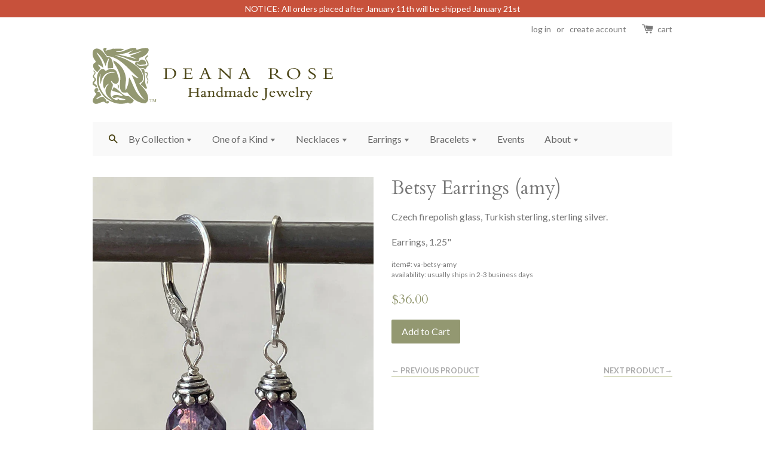

--- FILE ---
content_type: text/html; charset=utf-8
request_url: https://deanarose.com/collections/earrings-glass-vintage/products/va-betsy-amy
body_size: 15641
content:
<!doctype html>
<!--[if lt IE 7]><html class="no-js lt-ie9 lt-ie8 lt-ie7" lang="en"> <![endif]-->
<!--[if IE 7]><html class="no-js lt-ie9 lt-ie8" lang="en"> <![endif]-->
<!--[if IE 8]><html class="no-js lt-ie9" lang="en"> <![endif]-->
<!--[if IE 9 ]><html class="ie9 no-js"> <![endif]-->
<!--[if (gt IE 9)|!(IE)]><!--> <html class="no-js"> <!--<![endif]-->
<head>
  <!-- Global site tag (gtag.js) - Google Analytics -->
<script async src="https://www.googletagmanager.com/gtag/js?id=UA-86168-2"></script>
<script>
  window.dataLayer = window.dataLayer || [];
  function gtag(){dataLayer.push(arguments);}
  gtag('js', new Date());

  gtag('config', 'UA-86168-2');
</script>

  <!-- Basic page needs ================================================== -->
  <meta charset="utf-8">
  <meta http-equiv="X-UA-Compatible" content="IE=edge,chrome=1">

  
  <link rel="shortcut icon" href="//deanarose.com/cdn/shop/t/5/assets/favicon.png?v=74788430024517414581483575134" type="image/png" />
  

  <!-- Title and description ================================================== -->
  <title>
  Betsy Earrings (amy) &ndash; Deana Rose Jewelry, LLC
  </title>

  
  <meta name="description" content="Czech firepolish glass, Turkish sterling, sterling silver. Earrings, 1.25&quot;">
  

  <!-- Social meta ================================================== -->
  

  <meta property="og:type" content="product">
  <meta property="og:title" content="Betsy Earrings (amy)">
  <meta property="og:url" content="https://deanarose.com/products/va-betsy-amy">
  
  <meta property="og:image" content="http://deanarose.com/cdn/shop/files/IMG_7221_grande.jpg?v=1730496661">
  <meta property="og:image:secure_url" content="https://deanarose.com/cdn/shop/files/IMG_7221_grande.jpg?v=1730496661">
  
  <meta property="og:price:amount" content="36.00">
  <meta property="og:price:currency" content="USD">



  <meta property="og:description" content="Czech firepolish glass, Turkish sterling, sterling silver. Earrings, 1.25&quot;">


<meta property="og:site_name" content="Deana Rose Jewelry, LLC">



  <meta name="twitter:card" content="summary">




  <meta name="twitter:title" content="Betsy Earrings (amy)">
  <meta name="twitter:description" content="Czech firepolish glass, Turkish sterling, sterling silver.
Earrings, 1.25&quot;">
  <meta name="twitter:image" content="https://deanarose.com/cdn/shop/files/IMG_7221_large.jpg?v=1730496661">
  <meta name="twitter:image:width" content="480">
  <meta name="twitter:image:height" content="480">



  <!-- Helpers ================================================== -->
  <link rel="canonical" href="https://deanarose.com/products/va-betsy-amy">
  <meta name="viewport" content="width=device-width,initial-scale=1">
  <meta name="theme-color" content="#939871">

  <!-- CSS ================================================== -->
  <link href="//deanarose.com/cdn/shop/t/5/assets/timber.scss.css?v=95178413600705245771697040941" rel="stylesheet" type="text/css" media="all" />
  <link href="//deanarose.com/cdn/shop/t/5/assets/theme.scss.css?v=18358820847950376091697040941" rel="stylesheet" type="text/css" media="all" />

  
  
  
  <link href="//fonts.googleapis.com/css?family=Lato:400,700" rel="stylesheet" type="text/css" media="all" />


  
    
    
    <link href="//fonts.googleapis.com/css?family=Cardo:400" rel="stylesheet" type="text/css" media="all" />
  


  



  <!-- Header hook for plugins ================================================== -->
  <script>window.performance && window.performance.mark && window.performance.mark('shopify.content_for_header.start');</script><meta name="google-site-verification" content="hruMX6akkuOucOjPtTqYm3vkPy-WUb4gDyPgEPsDcDE">
<meta id="shopify-digital-wallet" name="shopify-digital-wallet" content="/13424195/digital_wallets/dialog">
<meta name="shopify-checkout-api-token" content="969c210a921a31917895d07eb213fc71">
<meta id="in-context-paypal-metadata" data-shop-id="13424195" data-venmo-supported="false" data-environment="production" data-locale="en_US" data-paypal-v4="true" data-currency="USD">
<link rel="alternate" type="application/json+oembed" href="https://deanarose.com/products/va-betsy-amy.oembed">
<script async="async" src="/checkouts/internal/preloads.js?locale=en-US"></script>
<link rel="preconnect" href="https://shop.app" crossorigin="anonymous">
<script async="async" src="https://shop.app/checkouts/internal/preloads.js?locale=en-US&shop_id=13424195" crossorigin="anonymous"></script>
<script id="apple-pay-shop-capabilities" type="application/json">{"shopId":13424195,"countryCode":"US","currencyCode":"USD","merchantCapabilities":["supports3DS"],"merchantId":"gid:\/\/shopify\/Shop\/13424195","merchantName":"Deana Rose Jewelry, LLC","requiredBillingContactFields":["postalAddress","email","phone"],"requiredShippingContactFields":["postalAddress","email","phone"],"shippingType":"shipping","supportedNetworks":["visa","masterCard","amex","discover","elo","jcb"],"total":{"type":"pending","label":"Deana Rose Jewelry, LLC","amount":"1.00"},"shopifyPaymentsEnabled":true,"supportsSubscriptions":true}</script>
<script id="shopify-features" type="application/json">{"accessToken":"969c210a921a31917895d07eb213fc71","betas":["rich-media-storefront-analytics"],"domain":"deanarose.com","predictiveSearch":true,"shopId":13424195,"locale":"en"}</script>
<script>var Shopify = Shopify || {};
Shopify.shop = "deana-rose.myshopify.com";
Shopify.locale = "en";
Shopify.currency = {"active":"USD","rate":"1.0"};
Shopify.country = "US";
Shopify.theme = {"name":"Deana Rose (launchpad-star) 2016-12-26","id":164089804,"schema_name":null,"schema_version":null,"theme_store_id":null,"role":"main"};
Shopify.theme.handle = "null";
Shopify.theme.style = {"id":null,"handle":null};
Shopify.cdnHost = "deanarose.com/cdn";
Shopify.routes = Shopify.routes || {};
Shopify.routes.root = "/";</script>
<script type="module">!function(o){(o.Shopify=o.Shopify||{}).modules=!0}(window);</script>
<script>!function(o){function n(){var o=[];function n(){o.push(Array.prototype.slice.apply(arguments))}return n.q=o,n}var t=o.Shopify=o.Shopify||{};t.loadFeatures=n(),t.autoloadFeatures=n()}(window);</script>
<script>
  window.ShopifyPay = window.ShopifyPay || {};
  window.ShopifyPay.apiHost = "shop.app\/pay";
  window.ShopifyPay.redirectState = null;
</script>
<script id="shop-js-analytics" type="application/json">{"pageType":"product"}</script>
<script defer="defer" async type="module" src="//deanarose.com/cdn/shopifycloud/shop-js/modules/v2/client.init-shop-cart-sync_BT-GjEfc.en.esm.js"></script>
<script defer="defer" async type="module" src="//deanarose.com/cdn/shopifycloud/shop-js/modules/v2/chunk.common_D58fp_Oc.esm.js"></script>
<script defer="defer" async type="module" src="//deanarose.com/cdn/shopifycloud/shop-js/modules/v2/chunk.modal_xMitdFEc.esm.js"></script>
<script type="module">
  await import("//deanarose.com/cdn/shopifycloud/shop-js/modules/v2/client.init-shop-cart-sync_BT-GjEfc.en.esm.js");
await import("//deanarose.com/cdn/shopifycloud/shop-js/modules/v2/chunk.common_D58fp_Oc.esm.js");
await import("//deanarose.com/cdn/shopifycloud/shop-js/modules/v2/chunk.modal_xMitdFEc.esm.js");

  window.Shopify.SignInWithShop?.initShopCartSync?.({"fedCMEnabled":true,"windoidEnabled":true});

</script>
<script>
  window.Shopify = window.Shopify || {};
  if (!window.Shopify.featureAssets) window.Shopify.featureAssets = {};
  window.Shopify.featureAssets['shop-js'] = {"shop-cart-sync":["modules/v2/client.shop-cart-sync_DZOKe7Ll.en.esm.js","modules/v2/chunk.common_D58fp_Oc.esm.js","modules/v2/chunk.modal_xMitdFEc.esm.js"],"init-fed-cm":["modules/v2/client.init-fed-cm_B6oLuCjv.en.esm.js","modules/v2/chunk.common_D58fp_Oc.esm.js","modules/v2/chunk.modal_xMitdFEc.esm.js"],"shop-cash-offers":["modules/v2/client.shop-cash-offers_D2sdYoxE.en.esm.js","modules/v2/chunk.common_D58fp_Oc.esm.js","modules/v2/chunk.modal_xMitdFEc.esm.js"],"shop-login-button":["modules/v2/client.shop-login-button_QeVjl5Y3.en.esm.js","modules/v2/chunk.common_D58fp_Oc.esm.js","modules/v2/chunk.modal_xMitdFEc.esm.js"],"pay-button":["modules/v2/client.pay-button_DXTOsIq6.en.esm.js","modules/v2/chunk.common_D58fp_Oc.esm.js","modules/v2/chunk.modal_xMitdFEc.esm.js"],"shop-button":["modules/v2/client.shop-button_DQZHx9pm.en.esm.js","modules/v2/chunk.common_D58fp_Oc.esm.js","modules/v2/chunk.modal_xMitdFEc.esm.js"],"avatar":["modules/v2/client.avatar_BTnouDA3.en.esm.js"],"init-windoid":["modules/v2/client.init-windoid_CR1B-cfM.en.esm.js","modules/v2/chunk.common_D58fp_Oc.esm.js","modules/v2/chunk.modal_xMitdFEc.esm.js"],"init-shop-for-new-customer-accounts":["modules/v2/client.init-shop-for-new-customer-accounts_C_vY_xzh.en.esm.js","modules/v2/client.shop-login-button_QeVjl5Y3.en.esm.js","modules/v2/chunk.common_D58fp_Oc.esm.js","modules/v2/chunk.modal_xMitdFEc.esm.js"],"init-shop-email-lookup-coordinator":["modules/v2/client.init-shop-email-lookup-coordinator_BI7n9ZSv.en.esm.js","modules/v2/chunk.common_D58fp_Oc.esm.js","modules/v2/chunk.modal_xMitdFEc.esm.js"],"init-shop-cart-sync":["modules/v2/client.init-shop-cart-sync_BT-GjEfc.en.esm.js","modules/v2/chunk.common_D58fp_Oc.esm.js","modules/v2/chunk.modal_xMitdFEc.esm.js"],"shop-toast-manager":["modules/v2/client.shop-toast-manager_DiYdP3xc.en.esm.js","modules/v2/chunk.common_D58fp_Oc.esm.js","modules/v2/chunk.modal_xMitdFEc.esm.js"],"init-customer-accounts":["modules/v2/client.init-customer-accounts_D9ZNqS-Q.en.esm.js","modules/v2/client.shop-login-button_QeVjl5Y3.en.esm.js","modules/v2/chunk.common_D58fp_Oc.esm.js","modules/v2/chunk.modal_xMitdFEc.esm.js"],"init-customer-accounts-sign-up":["modules/v2/client.init-customer-accounts-sign-up_iGw4briv.en.esm.js","modules/v2/client.shop-login-button_QeVjl5Y3.en.esm.js","modules/v2/chunk.common_D58fp_Oc.esm.js","modules/v2/chunk.modal_xMitdFEc.esm.js"],"shop-follow-button":["modules/v2/client.shop-follow-button_CqMgW2wH.en.esm.js","modules/v2/chunk.common_D58fp_Oc.esm.js","modules/v2/chunk.modal_xMitdFEc.esm.js"],"checkout-modal":["modules/v2/client.checkout-modal_xHeaAweL.en.esm.js","modules/v2/chunk.common_D58fp_Oc.esm.js","modules/v2/chunk.modal_xMitdFEc.esm.js"],"shop-login":["modules/v2/client.shop-login_D91U-Q7h.en.esm.js","modules/v2/chunk.common_D58fp_Oc.esm.js","modules/v2/chunk.modal_xMitdFEc.esm.js"],"lead-capture":["modules/v2/client.lead-capture_BJmE1dJe.en.esm.js","modules/v2/chunk.common_D58fp_Oc.esm.js","modules/v2/chunk.modal_xMitdFEc.esm.js"],"payment-terms":["modules/v2/client.payment-terms_Ci9AEqFq.en.esm.js","modules/v2/chunk.common_D58fp_Oc.esm.js","modules/v2/chunk.modal_xMitdFEc.esm.js"]};
</script>
<script>(function() {
  var isLoaded = false;
  function asyncLoad() {
    if (isLoaded) return;
    isLoaded = true;
    var urls = ["https:\/\/chimpstatic.com\/mcjs-connected\/js\/users\/8a233017b2906184ddc26e679\/fb6e3f3a7918592a0b0fe7ae2.js?shop=deana-rose.myshopify.com","https:\/\/instafeed.nfcube.com\/cdn\/2d822bed5c5d796aba5e975607b976ed.js?shop=deana-rose.myshopify.com","https:\/\/cdn.hextom.com\/js\/quickannouncementbar.js?shop=deana-rose.myshopify.com"];
    for (var i = 0; i < urls.length; i++) {
      var s = document.createElement('script');
      s.type = 'text/javascript';
      s.async = true;
      s.src = urls[i];
      var x = document.getElementsByTagName('script')[0];
      x.parentNode.insertBefore(s, x);
    }
  };
  if(window.attachEvent) {
    window.attachEvent('onload', asyncLoad);
  } else {
    window.addEventListener('load', asyncLoad, false);
  }
})();</script>
<script id="__st">var __st={"a":13424195,"offset":-21600,"reqid":"cb0d441f-b035-4410-9658-760dc18b9544-1769074917","pageurl":"deanarose.com\/collections\/earrings-glass-vintage\/products\/va-betsy-amy","u":"c57638373b31","p":"product","rtyp":"product","rid":1586507808877};</script>
<script>window.ShopifyPaypalV4VisibilityTracking = true;</script>
<script id="captcha-bootstrap">!function(){'use strict';const t='contact',e='account',n='new_comment',o=[[t,t],['blogs',n],['comments',n],[t,'customer']],c=[[e,'customer_login'],[e,'guest_login'],[e,'recover_customer_password'],[e,'create_customer']],r=t=>t.map((([t,e])=>`form[action*='/${t}']:not([data-nocaptcha='true']) input[name='form_type'][value='${e}']`)).join(','),a=t=>()=>t?[...document.querySelectorAll(t)].map((t=>t.form)):[];function s(){const t=[...o],e=r(t);return a(e)}const i='password',u='form_key',d=['recaptcha-v3-token','g-recaptcha-response','h-captcha-response',i],f=()=>{try{return window.sessionStorage}catch{return}},m='__shopify_v',_=t=>t.elements[u];function p(t,e,n=!1){try{const o=window.sessionStorage,c=JSON.parse(o.getItem(e)),{data:r}=function(t){const{data:e,action:n}=t;return t[m]||n?{data:e,action:n}:{data:t,action:n}}(c);for(const[e,n]of Object.entries(r))t.elements[e]&&(t.elements[e].value=n);n&&o.removeItem(e)}catch(o){console.error('form repopulation failed',{error:o})}}const l='form_type',E='cptcha';function T(t){t.dataset[E]=!0}const w=window,h=w.document,L='Shopify',v='ce_forms',y='captcha';let A=!1;((t,e)=>{const n=(g='f06e6c50-85a8-45c8-87d0-21a2b65856fe',I='https://cdn.shopify.com/shopifycloud/storefront-forms-hcaptcha/ce_storefront_forms_captcha_hcaptcha.v1.5.2.iife.js',D={infoText:'Protected by hCaptcha',privacyText:'Privacy',termsText:'Terms'},(t,e,n)=>{const o=w[L][v],c=o.bindForm;if(c)return c(t,g,e,D).then(n);var r;o.q.push([[t,g,e,D],n]),r=I,A||(h.body.append(Object.assign(h.createElement('script'),{id:'captcha-provider',async:!0,src:r})),A=!0)});var g,I,D;w[L]=w[L]||{},w[L][v]=w[L][v]||{},w[L][v].q=[],w[L][y]=w[L][y]||{},w[L][y].protect=function(t,e){n(t,void 0,e),T(t)},Object.freeze(w[L][y]),function(t,e,n,w,h,L){const[v,y,A,g]=function(t,e,n){const i=e?o:[],u=t?c:[],d=[...i,...u],f=r(d),m=r(i),_=r(d.filter((([t,e])=>n.includes(e))));return[a(f),a(m),a(_),s()]}(w,h,L),I=t=>{const e=t.target;return e instanceof HTMLFormElement?e:e&&e.form},D=t=>v().includes(t);t.addEventListener('submit',(t=>{const e=I(t);if(!e)return;const n=D(e)&&!e.dataset.hcaptchaBound&&!e.dataset.recaptchaBound,o=_(e),c=g().includes(e)&&(!o||!o.value);(n||c)&&t.preventDefault(),c&&!n&&(function(t){try{if(!f())return;!function(t){const e=f();if(!e)return;const n=_(t);if(!n)return;const o=n.value;o&&e.removeItem(o)}(t);const e=Array.from(Array(32),(()=>Math.random().toString(36)[2])).join('');!function(t,e){_(t)||t.append(Object.assign(document.createElement('input'),{type:'hidden',name:u})),t.elements[u].value=e}(t,e),function(t,e){const n=f();if(!n)return;const o=[...t.querySelectorAll(`input[type='${i}']`)].map((({name:t})=>t)),c=[...d,...o],r={};for(const[a,s]of new FormData(t).entries())c.includes(a)||(r[a]=s);n.setItem(e,JSON.stringify({[m]:1,action:t.action,data:r}))}(t,e)}catch(e){console.error('failed to persist form',e)}}(e),e.submit())}));const S=(t,e)=>{t&&!t.dataset[E]&&(n(t,e.some((e=>e===t))),T(t))};for(const o of['focusin','change'])t.addEventListener(o,(t=>{const e=I(t);D(e)&&S(e,y())}));const B=e.get('form_key'),M=e.get(l),P=B&&M;t.addEventListener('DOMContentLoaded',(()=>{const t=y();if(P)for(const e of t)e.elements[l].value===M&&p(e,B);[...new Set([...A(),...v().filter((t=>'true'===t.dataset.shopifyCaptcha))])].forEach((e=>S(e,t)))}))}(h,new URLSearchParams(w.location.search),n,t,e,['guest_login'])})(!0,!0)}();</script>
<script integrity="sha256-4kQ18oKyAcykRKYeNunJcIwy7WH5gtpwJnB7kiuLZ1E=" data-source-attribution="shopify.loadfeatures" defer="defer" src="//deanarose.com/cdn/shopifycloud/storefront/assets/storefront/load_feature-a0a9edcb.js" crossorigin="anonymous"></script>
<script crossorigin="anonymous" defer="defer" src="//deanarose.com/cdn/shopifycloud/storefront/assets/shopify_pay/storefront-65b4c6d7.js?v=20250812"></script>
<script data-source-attribution="shopify.dynamic_checkout.dynamic.init">var Shopify=Shopify||{};Shopify.PaymentButton=Shopify.PaymentButton||{isStorefrontPortableWallets:!0,init:function(){window.Shopify.PaymentButton.init=function(){};var t=document.createElement("script");t.src="https://deanarose.com/cdn/shopifycloud/portable-wallets/latest/portable-wallets.en.js",t.type="module",document.head.appendChild(t)}};
</script>
<script data-source-attribution="shopify.dynamic_checkout.buyer_consent">
  function portableWalletsHideBuyerConsent(e){var t=document.getElementById("shopify-buyer-consent"),n=document.getElementById("shopify-subscription-policy-button");t&&n&&(t.classList.add("hidden"),t.setAttribute("aria-hidden","true"),n.removeEventListener("click",e))}function portableWalletsShowBuyerConsent(e){var t=document.getElementById("shopify-buyer-consent"),n=document.getElementById("shopify-subscription-policy-button");t&&n&&(t.classList.remove("hidden"),t.removeAttribute("aria-hidden"),n.addEventListener("click",e))}window.Shopify?.PaymentButton&&(window.Shopify.PaymentButton.hideBuyerConsent=portableWalletsHideBuyerConsent,window.Shopify.PaymentButton.showBuyerConsent=portableWalletsShowBuyerConsent);
</script>
<script data-source-attribution="shopify.dynamic_checkout.cart.bootstrap">document.addEventListener("DOMContentLoaded",(function(){function t(){return document.querySelector("shopify-accelerated-checkout-cart, shopify-accelerated-checkout")}if(t())Shopify.PaymentButton.init();else{new MutationObserver((function(e,n){t()&&(Shopify.PaymentButton.init(),n.disconnect())})).observe(document.body,{childList:!0,subtree:!0})}}));
</script>
<link id="shopify-accelerated-checkout-styles" rel="stylesheet" media="screen" href="https://deanarose.com/cdn/shopifycloud/portable-wallets/latest/accelerated-checkout-backwards-compat.css" crossorigin="anonymous">
<style id="shopify-accelerated-checkout-cart">
        #shopify-buyer-consent {
  margin-top: 1em;
  display: inline-block;
  width: 100%;
}

#shopify-buyer-consent.hidden {
  display: none;
}

#shopify-subscription-policy-button {
  background: none;
  border: none;
  padding: 0;
  text-decoration: underline;
  font-size: inherit;
  cursor: pointer;
}

#shopify-subscription-policy-button::before {
  box-shadow: none;
}

      </style>

<script>window.performance && window.performance.mark && window.performance.mark('shopify.content_for_header.end');</script>

  

<!--[if lt IE 9]>
<script src="//cdnjs.cloudflare.com/ajax/libs/html5shiv/3.7.2/html5shiv.min.js" type="text/javascript"></script>
<script src="//deanarose.com/cdn/shop/t/5/assets/respond.min.js?v=52248677837542619231482794445" type="text/javascript"></script>
<link href="//deanarose.com/cdn/shop/t/5/assets/respond-proxy.html" id="respond-proxy" rel="respond-proxy" />
<link href="//deanarose.com/search?q=5dff3eb959dbecae39be2dc393f364d8" id="respond-redirect" rel="respond-redirect" />
<script src="//deanarose.com/search?q=5dff3eb959dbecae39be2dc393f364d8" type="text/javascript"></script>
<![endif]-->



  <script src="//ajax.googleapis.com/ajax/libs/jquery/1.11.0/jquery.min.js" type="text/javascript"></script>
  <script src="//deanarose.com/cdn/shop/t/5/assets/modernizr.min.js?v=26620055551102246001482794445" type="text/javascript"></script>

  
  

<link href="//deanarose.com/cdn/shop/t/5/assets/deanarose.css?v=78063070956028089251712709634" rel="stylesheet" type="text/css" media="all" />
<link href="https://monorail-edge.shopifysvc.com" rel="dns-prefetch">
<script>(function(){if ("sendBeacon" in navigator && "performance" in window) {try {var session_token_from_headers = performance.getEntriesByType('navigation')[0].serverTiming.find(x => x.name == '_s').description;} catch {var session_token_from_headers = undefined;}var session_cookie_matches = document.cookie.match(/_shopify_s=([^;]*)/);var session_token_from_cookie = session_cookie_matches && session_cookie_matches.length === 2 ? session_cookie_matches[1] : "";var session_token = session_token_from_headers || session_token_from_cookie || "";function handle_abandonment_event(e) {var entries = performance.getEntries().filter(function(entry) {return /monorail-edge.shopifysvc.com/.test(entry.name);});if (!window.abandonment_tracked && entries.length === 0) {window.abandonment_tracked = true;var currentMs = Date.now();var navigation_start = performance.timing.navigationStart;var payload = {shop_id: 13424195,url: window.location.href,navigation_start,duration: currentMs - navigation_start,session_token,page_type: "product"};window.navigator.sendBeacon("https://monorail-edge.shopifysvc.com/v1/produce", JSON.stringify({schema_id: "online_store_buyer_site_abandonment/1.1",payload: payload,metadata: {event_created_at_ms: currentMs,event_sent_at_ms: currentMs}}));}}window.addEventListener('pagehide', handle_abandonment_event);}}());</script>
<script id="web-pixels-manager-setup">(function e(e,d,r,n,o){if(void 0===o&&(o={}),!Boolean(null===(a=null===(i=window.Shopify)||void 0===i?void 0:i.analytics)||void 0===a?void 0:a.replayQueue)){var i,a;window.Shopify=window.Shopify||{};var t=window.Shopify;t.analytics=t.analytics||{};var s=t.analytics;s.replayQueue=[],s.publish=function(e,d,r){return s.replayQueue.push([e,d,r]),!0};try{self.performance.mark("wpm:start")}catch(e){}var l=function(){var e={modern:/Edge?\/(1{2}[4-9]|1[2-9]\d|[2-9]\d{2}|\d{4,})\.\d+(\.\d+|)|Firefox\/(1{2}[4-9]|1[2-9]\d|[2-9]\d{2}|\d{4,})\.\d+(\.\d+|)|Chrom(ium|e)\/(9{2}|\d{3,})\.\d+(\.\d+|)|(Maci|X1{2}).+ Version\/(15\.\d+|(1[6-9]|[2-9]\d|\d{3,})\.\d+)([,.]\d+|)( \(\w+\)|)( Mobile\/\w+|) Safari\/|Chrome.+OPR\/(9{2}|\d{3,})\.\d+\.\d+|(CPU[ +]OS|iPhone[ +]OS|CPU[ +]iPhone|CPU IPhone OS|CPU iPad OS)[ +]+(15[._]\d+|(1[6-9]|[2-9]\d|\d{3,})[._]\d+)([._]\d+|)|Android:?[ /-](13[3-9]|1[4-9]\d|[2-9]\d{2}|\d{4,})(\.\d+|)(\.\d+|)|Android.+Firefox\/(13[5-9]|1[4-9]\d|[2-9]\d{2}|\d{4,})\.\d+(\.\d+|)|Android.+Chrom(ium|e)\/(13[3-9]|1[4-9]\d|[2-9]\d{2}|\d{4,})\.\d+(\.\d+|)|SamsungBrowser\/([2-9]\d|\d{3,})\.\d+/,legacy:/Edge?\/(1[6-9]|[2-9]\d|\d{3,})\.\d+(\.\d+|)|Firefox\/(5[4-9]|[6-9]\d|\d{3,})\.\d+(\.\d+|)|Chrom(ium|e)\/(5[1-9]|[6-9]\d|\d{3,})\.\d+(\.\d+|)([\d.]+$|.*Safari\/(?![\d.]+ Edge\/[\d.]+$))|(Maci|X1{2}).+ Version\/(10\.\d+|(1[1-9]|[2-9]\d|\d{3,})\.\d+)([,.]\d+|)( \(\w+\)|)( Mobile\/\w+|) Safari\/|Chrome.+OPR\/(3[89]|[4-9]\d|\d{3,})\.\d+\.\d+|(CPU[ +]OS|iPhone[ +]OS|CPU[ +]iPhone|CPU IPhone OS|CPU iPad OS)[ +]+(10[._]\d+|(1[1-9]|[2-9]\d|\d{3,})[._]\d+)([._]\d+|)|Android:?[ /-](13[3-9]|1[4-9]\d|[2-9]\d{2}|\d{4,})(\.\d+|)(\.\d+|)|Mobile Safari.+OPR\/([89]\d|\d{3,})\.\d+\.\d+|Android.+Firefox\/(13[5-9]|1[4-9]\d|[2-9]\d{2}|\d{4,})\.\d+(\.\d+|)|Android.+Chrom(ium|e)\/(13[3-9]|1[4-9]\d|[2-9]\d{2}|\d{4,})\.\d+(\.\d+|)|Android.+(UC? ?Browser|UCWEB|U3)[ /]?(15\.([5-9]|\d{2,})|(1[6-9]|[2-9]\d|\d{3,})\.\d+)\.\d+|SamsungBrowser\/(5\.\d+|([6-9]|\d{2,})\.\d+)|Android.+MQ{2}Browser\/(14(\.(9|\d{2,})|)|(1[5-9]|[2-9]\d|\d{3,})(\.\d+|))(\.\d+|)|K[Aa][Ii]OS\/(3\.\d+|([4-9]|\d{2,})\.\d+)(\.\d+|)/},d=e.modern,r=e.legacy,n=navigator.userAgent;return n.match(d)?"modern":n.match(r)?"legacy":"unknown"}(),u="modern"===l?"modern":"legacy",c=(null!=n?n:{modern:"",legacy:""})[u],f=function(e){return[e.baseUrl,"/wpm","/b",e.hashVersion,"modern"===e.buildTarget?"m":"l",".js"].join("")}({baseUrl:d,hashVersion:r,buildTarget:u}),m=function(e){var d=e.version,r=e.bundleTarget,n=e.surface,o=e.pageUrl,i=e.monorailEndpoint;return{emit:function(e){var a=e.status,t=e.errorMsg,s=(new Date).getTime(),l=JSON.stringify({metadata:{event_sent_at_ms:s},events:[{schema_id:"web_pixels_manager_load/3.1",payload:{version:d,bundle_target:r,page_url:o,status:a,surface:n,error_msg:t},metadata:{event_created_at_ms:s}}]});if(!i)return console&&console.warn&&console.warn("[Web Pixels Manager] No Monorail endpoint provided, skipping logging."),!1;try{return self.navigator.sendBeacon.bind(self.navigator)(i,l)}catch(e){}var u=new XMLHttpRequest;try{return u.open("POST",i,!0),u.setRequestHeader("Content-Type","text/plain"),u.send(l),!0}catch(e){return console&&console.warn&&console.warn("[Web Pixels Manager] Got an unhandled error while logging to Monorail."),!1}}}}({version:r,bundleTarget:l,surface:e.surface,pageUrl:self.location.href,monorailEndpoint:e.monorailEndpoint});try{o.browserTarget=l,function(e){var d=e.src,r=e.async,n=void 0===r||r,o=e.onload,i=e.onerror,a=e.sri,t=e.scriptDataAttributes,s=void 0===t?{}:t,l=document.createElement("script"),u=document.querySelector("head"),c=document.querySelector("body");if(l.async=n,l.src=d,a&&(l.integrity=a,l.crossOrigin="anonymous"),s)for(var f in s)if(Object.prototype.hasOwnProperty.call(s,f))try{l.dataset[f]=s[f]}catch(e){}if(o&&l.addEventListener("load",o),i&&l.addEventListener("error",i),u)u.appendChild(l);else{if(!c)throw new Error("Did not find a head or body element to append the script");c.appendChild(l)}}({src:f,async:!0,onload:function(){if(!function(){var e,d;return Boolean(null===(d=null===(e=window.Shopify)||void 0===e?void 0:e.analytics)||void 0===d?void 0:d.initialized)}()){var d=window.webPixelsManager.init(e)||void 0;if(d){var r=window.Shopify.analytics;r.replayQueue.forEach((function(e){var r=e[0],n=e[1],o=e[2];d.publishCustomEvent(r,n,o)})),r.replayQueue=[],r.publish=d.publishCustomEvent,r.visitor=d.visitor,r.initialized=!0}}},onerror:function(){return m.emit({status:"failed",errorMsg:"".concat(f," has failed to load")})},sri:function(e){var d=/^sha384-[A-Za-z0-9+/=]+$/;return"string"==typeof e&&d.test(e)}(c)?c:"",scriptDataAttributes:o}),m.emit({status:"loading"})}catch(e){m.emit({status:"failed",errorMsg:(null==e?void 0:e.message)||"Unknown error"})}}})({shopId: 13424195,storefrontBaseUrl: "https://deanarose.com",extensionsBaseUrl: "https://extensions.shopifycdn.com/cdn/shopifycloud/web-pixels-manager",monorailEndpoint: "https://monorail-edge.shopifysvc.com/unstable/produce_batch",surface: "storefront-renderer",enabledBetaFlags: ["2dca8a86"],webPixelsConfigList: [{"id":"732430633","configuration":"{\"config\":\"{\\\"google_tag_ids\\\":[\\\"G-8VLX16LJL1\\\",\\\"AW-1014399219\\\",\\\"GT-5R65WPH\\\"],\\\"target_country\\\":\\\"US\\\",\\\"gtag_events\\\":[{\\\"type\\\":\\\"begin_checkout\\\",\\\"action_label\\\":[\\\"G-8VLX16LJL1\\\",\\\"AW-1014399219\\\/9yx4CPiS_7gBEPOB2uMD\\\"]},{\\\"type\\\":\\\"search\\\",\\\"action_label\\\":[\\\"G-8VLX16LJL1\\\",\\\"AW-1014399219\\\/GJy6CPuS_7gBEPOB2uMD\\\"]},{\\\"type\\\":\\\"view_item\\\",\\\"action_label\\\":[\\\"G-8VLX16LJL1\\\",\\\"AW-1014399219\\\/0tF0CPqR_7gBEPOB2uMD\\\",\\\"MC-EKRNWKHZQD\\\"]},{\\\"type\\\":\\\"purchase\\\",\\\"action_label\\\":[\\\"G-8VLX16LJL1\\\",\\\"AW-1014399219\\\/VJFhCPeR_7gBEPOB2uMD\\\",\\\"MC-EKRNWKHZQD\\\"]},{\\\"type\\\":\\\"page_view\\\",\\\"action_label\\\":[\\\"G-8VLX16LJL1\\\",\\\"AW-1014399219\\\/eksCCPSR_7gBEPOB2uMD\\\",\\\"MC-EKRNWKHZQD\\\"]},{\\\"type\\\":\\\"add_payment_info\\\",\\\"action_label\\\":[\\\"G-8VLX16LJL1\\\",\\\"AW-1014399219\\\/BP7hCP6S_7gBEPOB2uMD\\\"]},{\\\"type\\\":\\\"add_to_cart\\\",\\\"action_label\\\":[\\\"G-8VLX16LJL1\\\",\\\"AW-1014399219\\\/FOs7CP2R_7gBEPOB2uMD\\\"]}],\\\"enable_monitoring_mode\\\":false}\"}","eventPayloadVersion":"v1","runtimeContext":"OPEN","scriptVersion":"b2a88bafab3e21179ed38636efcd8a93","type":"APP","apiClientId":1780363,"privacyPurposes":[],"dataSharingAdjustments":{"protectedCustomerApprovalScopes":["read_customer_address","read_customer_email","read_customer_name","read_customer_personal_data","read_customer_phone"]}},{"id":"shopify-app-pixel","configuration":"{}","eventPayloadVersion":"v1","runtimeContext":"STRICT","scriptVersion":"0450","apiClientId":"shopify-pixel","type":"APP","privacyPurposes":["ANALYTICS","MARKETING"]},{"id":"shopify-custom-pixel","eventPayloadVersion":"v1","runtimeContext":"LAX","scriptVersion":"0450","apiClientId":"shopify-pixel","type":"CUSTOM","privacyPurposes":["ANALYTICS","MARKETING"]}],isMerchantRequest: false,initData: {"shop":{"name":"Deana Rose Jewelry, LLC","paymentSettings":{"currencyCode":"USD"},"myshopifyDomain":"deana-rose.myshopify.com","countryCode":"US","storefrontUrl":"https:\/\/deanarose.com"},"customer":null,"cart":null,"checkout":null,"productVariants":[{"price":{"amount":36.0,"currencyCode":"USD"},"product":{"title":"Betsy Earrings (amy)","vendor":"Deana Rose Jewelry, LLC","id":"1586507808877","untranslatedTitle":"Betsy Earrings (amy)","url":"\/products\/va-betsy-amy","type":"Earrings"},"id":"15141451628653","image":{"src":"\/\/deanarose.com\/cdn\/shop\/files\/IMG_7221.jpg?v=1730496661"},"sku":"va-betsy-amy","title":"Default Title","untranslatedTitle":"Default Title"}],"purchasingCompany":null},},"https://deanarose.com/cdn","fcfee988w5aeb613cpc8e4bc33m6693e112",{"modern":"","legacy":""},{"shopId":"13424195","storefrontBaseUrl":"https:\/\/deanarose.com","extensionBaseUrl":"https:\/\/extensions.shopifycdn.com\/cdn\/shopifycloud\/web-pixels-manager","surface":"storefront-renderer","enabledBetaFlags":"[\"2dca8a86\"]","isMerchantRequest":"false","hashVersion":"fcfee988w5aeb613cpc8e4bc33m6693e112","publish":"custom","events":"[[\"page_viewed\",{}],[\"product_viewed\",{\"productVariant\":{\"price\":{\"amount\":36.0,\"currencyCode\":\"USD\"},\"product\":{\"title\":\"Betsy Earrings (amy)\",\"vendor\":\"Deana Rose Jewelry, LLC\",\"id\":\"1586507808877\",\"untranslatedTitle\":\"Betsy Earrings (amy)\",\"url\":\"\/products\/va-betsy-amy\",\"type\":\"Earrings\"},\"id\":\"15141451628653\",\"image\":{\"src\":\"\/\/deanarose.com\/cdn\/shop\/files\/IMG_7221.jpg?v=1730496661\"},\"sku\":\"va-betsy-amy\",\"title\":\"Default Title\",\"untranslatedTitle\":\"Default Title\"}}]]"});</script><script>
  window.ShopifyAnalytics = window.ShopifyAnalytics || {};
  window.ShopifyAnalytics.meta = window.ShopifyAnalytics.meta || {};
  window.ShopifyAnalytics.meta.currency = 'USD';
  var meta = {"product":{"id":1586507808877,"gid":"gid:\/\/shopify\/Product\/1586507808877","vendor":"Deana Rose Jewelry, LLC","type":"Earrings","handle":"va-betsy-amy","variants":[{"id":15141451628653,"price":3600,"name":"Betsy Earrings (amy)","public_title":null,"sku":"va-betsy-amy"}],"remote":false},"page":{"pageType":"product","resourceType":"product","resourceId":1586507808877,"requestId":"cb0d441f-b035-4410-9658-760dc18b9544-1769074917"}};
  for (var attr in meta) {
    window.ShopifyAnalytics.meta[attr] = meta[attr];
  }
</script>
<script class="analytics">
  (function () {
    var customDocumentWrite = function(content) {
      var jquery = null;

      if (window.jQuery) {
        jquery = window.jQuery;
      } else if (window.Checkout && window.Checkout.$) {
        jquery = window.Checkout.$;
      }

      if (jquery) {
        jquery('body').append(content);
      }
    };

    var hasLoggedConversion = function(token) {
      if (token) {
        return document.cookie.indexOf('loggedConversion=' + token) !== -1;
      }
      return false;
    }

    var setCookieIfConversion = function(token) {
      if (token) {
        var twoMonthsFromNow = new Date(Date.now());
        twoMonthsFromNow.setMonth(twoMonthsFromNow.getMonth() + 2);

        document.cookie = 'loggedConversion=' + token + '; expires=' + twoMonthsFromNow;
      }
    }

    var trekkie = window.ShopifyAnalytics.lib = window.trekkie = window.trekkie || [];
    if (trekkie.integrations) {
      return;
    }
    trekkie.methods = [
      'identify',
      'page',
      'ready',
      'track',
      'trackForm',
      'trackLink'
    ];
    trekkie.factory = function(method) {
      return function() {
        var args = Array.prototype.slice.call(arguments);
        args.unshift(method);
        trekkie.push(args);
        return trekkie;
      };
    };
    for (var i = 0; i < trekkie.methods.length; i++) {
      var key = trekkie.methods[i];
      trekkie[key] = trekkie.factory(key);
    }
    trekkie.load = function(config) {
      trekkie.config = config || {};
      trekkie.config.initialDocumentCookie = document.cookie;
      var first = document.getElementsByTagName('script')[0];
      var script = document.createElement('script');
      script.type = 'text/javascript';
      script.onerror = function(e) {
        var scriptFallback = document.createElement('script');
        scriptFallback.type = 'text/javascript';
        scriptFallback.onerror = function(error) {
                var Monorail = {
      produce: function produce(monorailDomain, schemaId, payload) {
        var currentMs = new Date().getTime();
        var event = {
          schema_id: schemaId,
          payload: payload,
          metadata: {
            event_created_at_ms: currentMs,
            event_sent_at_ms: currentMs
          }
        };
        return Monorail.sendRequest("https://" + monorailDomain + "/v1/produce", JSON.stringify(event));
      },
      sendRequest: function sendRequest(endpointUrl, payload) {
        // Try the sendBeacon API
        if (window && window.navigator && typeof window.navigator.sendBeacon === 'function' && typeof window.Blob === 'function' && !Monorail.isIos12()) {
          var blobData = new window.Blob([payload], {
            type: 'text/plain'
          });

          if (window.navigator.sendBeacon(endpointUrl, blobData)) {
            return true;
          } // sendBeacon was not successful

        } // XHR beacon

        var xhr = new XMLHttpRequest();

        try {
          xhr.open('POST', endpointUrl);
          xhr.setRequestHeader('Content-Type', 'text/plain');
          xhr.send(payload);
        } catch (e) {
          console.log(e);
        }

        return false;
      },
      isIos12: function isIos12() {
        return window.navigator.userAgent.lastIndexOf('iPhone; CPU iPhone OS 12_') !== -1 || window.navigator.userAgent.lastIndexOf('iPad; CPU OS 12_') !== -1;
      }
    };
    Monorail.produce('monorail-edge.shopifysvc.com',
      'trekkie_storefront_load_errors/1.1',
      {shop_id: 13424195,
      theme_id: 164089804,
      app_name: "storefront",
      context_url: window.location.href,
      source_url: "//deanarose.com/cdn/s/trekkie.storefront.1bbfab421998800ff09850b62e84b8915387986d.min.js"});

        };
        scriptFallback.async = true;
        scriptFallback.src = '//deanarose.com/cdn/s/trekkie.storefront.1bbfab421998800ff09850b62e84b8915387986d.min.js';
        first.parentNode.insertBefore(scriptFallback, first);
      };
      script.async = true;
      script.src = '//deanarose.com/cdn/s/trekkie.storefront.1bbfab421998800ff09850b62e84b8915387986d.min.js';
      first.parentNode.insertBefore(script, first);
    };
    trekkie.load(
      {"Trekkie":{"appName":"storefront","development":false,"defaultAttributes":{"shopId":13424195,"isMerchantRequest":null,"themeId":164089804,"themeCityHash":"13010814989571030097","contentLanguage":"en","currency":"USD","eventMetadataId":"db4e8f7e-a8e4-4f27-b312-fe466a1edb32"},"isServerSideCookieWritingEnabled":true,"monorailRegion":"shop_domain","enabledBetaFlags":["65f19447"]},"Session Attribution":{},"S2S":{"facebookCapiEnabled":false,"source":"trekkie-storefront-renderer","apiClientId":580111}}
    );

    var loaded = false;
    trekkie.ready(function() {
      if (loaded) return;
      loaded = true;

      window.ShopifyAnalytics.lib = window.trekkie;

      var originalDocumentWrite = document.write;
      document.write = customDocumentWrite;
      try { window.ShopifyAnalytics.merchantGoogleAnalytics.call(this); } catch(error) {};
      document.write = originalDocumentWrite;

      window.ShopifyAnalytics.lib.page(null,{"pageType":"product","resourceType":"product","resourceId":1586507808877,"requestId":"cb0d441f-b035-4410-9658-760dc18b9544-1769074917","shopifyEmitted":true});

      var match = window.location.pathname.match(/checkouts\/(.+)\/(thank_you|post_purchase)/)
      var token = match? match[1]: undefined;
      if (!hasLoggedConversion(token)) {
        setCookieIfConversion(token);
        window.ShopifyAnalytics.lib.track("Viewed Product",{"currency":"USD","variantId":15141451628653,"productId":1586507808877,"productGid":"gid:\/\/shopify\/Product\/1586507808877","name":"Betsy Earrings (amy)","price":"36.00","sku":"va-betsy-amy","brand":"Deana Rose Jewelry, LLC","variant":null,"category":"Earrings","nonInteraction":true,"remote":false},undefined,undefined,{"shopifyEmitted":true});
      window.ShopifyAnalytics.lib.track("monorail:\/\/trekkie_storefront_viewed_product\/1.1",{"currency":"USD","variantId":15141451628653,"productId":1586507808877,"productGid":"gid:\/\/shopify\/Product\/1586507808877","name":"Betsy Earrings (amy)","price":"36.00","sku":"va-betsy-amy","brand":"Deana Rose Jewelry, LLC","variant":null,"category":"Earrings","nonInteraction":true,"remote":false,"referer":"https:\/\/deanarose.com\/collections\/earrings-glass-vintage\/products\/va-betsy-amy"});
      }
    });


        var eventsListenerScript = document.createElement('script');
        eventsListenerScript.async = true;
        eventsListenerScript.src = "//deanarose.com/cdn/shopifycloud/storefront/assets/shop_events_listener-3da45d37.js";
        document.getElementsByTagName('head')[0].appendChild(eventsListenerScript);

})();</script>
<script
  defer
  src="https://deanarose.com/cdn/shopifycloud/perf-kit/shopify-perf-kit-3.0.4.min.js"
  data-application="storefront-renderer"
  data-shop-id="13424195"
  data-render-region="gcp-us-central1"
  data-page-type="product"
  data-theme-instance-id="164089804"
  data-theme-name=""
  data-theme-version=""
  data-monorail-region="shop_domain"
  data-resource-timing-sampling-rate="10"
  data-shs="true"
  data-shs-beacon="true"
  data-shs-export-with-fetch="true"
  data-shs-logs-sample-rate="1"
  data-shs-beacon-endpoint="https://deanarose.com/api/collect"
></script>
</head>

<body id="betsy-earrings-amy" class="template-product" >

  <div class="header-bar">
  <div class="wrapper medium-down--hide">
    <div class="large--display-table">

      

      <div class="header-bar__right large--display-table-cell">

        
          <ul class="header-bar__module header-bar__module--list">
            
              <li>
                <a href="https://deanarose.com/customer_authentication/redirect?locale=en&amp;region_country=US" id="customer_login_link">Log in</a>
              </li>
              <li>
                or
              </li>
              <li>
                <a href="https://account.deanarose.com?locale=en" id="customer_register_link">Create account</a>
              </li>
            
          </ul>
        

        <div class="header-bar__module">
          <span class="header-bar__sep" aria-hidden="true"></span>
          <a href="/cart" class="cart-page-link">
            <span class="icon icon-cart header-bar__cart-icon" aria-hidden="true"></span>
          </a>
        </div>

        <div class="header-bar__module">
          <a href="/cart" class="cart-page-link">
            Cart<span class="hidden-count">:</span>
            <span class="cart-count header-bar__cart-count hidden-count">0</span>
          </a>
        </div>
        
        

      </div>
    </div>
  </div>
  <div class="wrapper large--hide">
    <button type="button" class="mobile-nav-trigger" id="MobileNavTrigger">
      <span class="icon icon-hamburger" aria-hidden="true"></span>
      Menu
    </button>
    <a href="/cart" class="cart-page-link mobile-cart-page-link">
      <span class="icon icon-cart header-bar__cart-icon" aria-hidden="true"></span>
      Cart
      <span class="cart-count  hidden-count">0</span>
    </a>
  </div>
  <ul id="MobileNav" class="mobile-nav large--hide">
  
  
  
  <li class="mobile-nav__link" aria-haspopup="true">
    
      <a href="#" class="mobile-nav__sublist-trigger">
        By Collection
        <span class="icon-fallback-text mobile-nav__sublist-expand">
  <span class="icon icon-plus" aria-hidden="true"></span>
  <span class="fallback-text">+</span>
</span>
<span class="icon-fallback-text mobile-nav__sublist-contract">
  <span class="icon icon-minus" aria-hidden="true"></span>
  <span class="fallback-text">-</span>
</span>
      </a>
      <ul class="mobile-nav__sublist">  
        
          <li class="mobile-nav__sublist-link">
            <a href="/collections/caldera">Caldera Collection (new!)</a>
          </li>
        
          <li class="mobile-nav__sublist-link">
            <a href="/collections/labyrinth-collection">Labyrinth Collection</a>
          </li>
        
          <li class="mobile-nav__sublist-link">
            <a href="/collections/reflection-collection">Reflection Collection</a>
          </li>
        
          <li class="mobile-nav__sublist-link">
            <a href="/collections/foundation-collection">Foundation Collection</a>
          </li>
        
          <li class="mobile-nav__sublist-link">
            <a href="/products/gift-card-1">Gift Cards</a>
          </li>
        
      </ul>
    
  </li>
  
  
  <li class="mobile-nav__link" aria-haspopup="true">
    
      <a href="#" class="mobile-nav__sublist-trigger">
        One of a Kind
        <span class="icon-fallback-text mobile-nav__sublist-expand">
  <span class="icon icon-plus" aria-hidden="true"></span>
  <span class="fallback-text">+</span>
</span>
<span class="icon-fallback-text mobile-nav__sublist-contract">
  <span class="icon icon-minus" aria-hidden="true"></span>
  <span class="fallback-text">-</span>
</span>
      </a>
      <ul class="mobile-nav__sublist">  
        
          <li class="mobile-nav__sublist-link">
            <a href="/collections/one-of-a-kind-necklaces">Necklaces & Bracelets</a>
          </li>
        
          <li class="mobile-nav__sublist-link">
            <a href="/collections/one-of-a-kind-earrings">Earrings</a>
          </li>
        
          <li class="mobile-nav__sublist-link">
            <a href="/products/gift-card-1">Gift Cards</a>
          </li>
        
      </ul>
    
  </li>
  
  
  <li class="mobile-nav__link" aria-haspopup="true">
    
      <a href="/collections/necklaces" class="mobile-nav__sublist-trigger">
        Necklaces
        <span class="icon-fallback-text mobile-nav__sublist-expand">
  <span class="icon icon-plus" aria-hidden="true"></span>
  <span class="fallback-text">+</span>
</span>
<span class="icon-fallback-text mobile-nav__sublist-contract">
  <span class="icon icon-minus" aria-hidden="true"></span>
  <span class="fallback-text">-</span>
</span>
      </a>
      <ul class="mobile-nav__sublist">  
        
          <li class="mobile-nav__sublist-link">
            <a href="/collections/all-necklaces">All Necklaces</a>
          </li>
        
          <li class="mobile-nav__sublist-link">
            <a href="/collections/necklaces-whats-new">What’s New?</a>
          </li>
        
          <li class="mobile-nav__sublist-link">
            <a href="/collections/necklaces-zen">Zen Collection</a>
          </li>
        
          <li class="mobile-nav__sublist-link">
            <a href="/collections/necklaces-silver-gold">Silver & Gold</a>
          </li>
        
          <li class="mobile-nav__sublist-link">
            <a href="/collections/necklaces-lockets-vintage">Lockets & Vintage</a>
          </li>
        
          <li class="mobile-nav__sublist-link">
            <a href="/collections/necklaces-gemstones">Gemstones</a>
          </li>
        
          <li class="mobile-nav__sublist-link">
            <a href="/collections/necklaces-pearl">Pearl</a>
          </li>
        
          <li class="mobile-nav__sublist-link">
            <a href="/products/gift-card-1">Gift Cards</a>
          </li>
        
      </ul>
    
  </li>
  
  
  <li class="mobile-nav__link" aria-haspopup="true">
    
      <a href="/collections/earrings" class="mobile-nav__sublist-trigger">
        Earrings
        <span class="icon-fallback-text mobile-nav__sublist-expand">
  <span class="icon icon-plus" aria-hidden="true"></span>
  <span class="fallback-text">+</span>
</span>
<span class="icon-fallback-text mobile-nav__sublist-contract">
  <span class="icon icon-minus" aria-hidden="true"></span>
  <span class="fallback-text">-</span>
</span>
      </a>
      <ul class="mobile-nav__sublist">  
        
          <li class="mobile-nav__sublist-link">
            <a href="/collections/all-earrings">All Earrings</a>
          </li>
        
          <li class="mobile-nav__sublist-link">
            <a href="/collections/earrings-whats-new">What’s New?</a>
          </li>
        
          <li class="mobile-nav__sublist-link">
            <a href="/collections/earrings-gemstones">Gemstones</a>
          </li>
        
          <li class="mobile-nav__sublist-link">
            <a href="/collections/earrings-pearl">Pearl</a>
          </li>
        
          <li class="mobile-nav__sublist-link">
            <a href="/collections/earrings-sterling-silver">Sterling Silver</a>
          </li>
        
          <li class="mobile-nav__sublist-link">
            <a href="/collections/earrings-gold">Gold</a>
          </li>
        
          <li class="mobile-nav__sublist-link">
            <a href="/collections/earrings-mixed-metals">Mixed Metals</a>
          </li>
        
          <li class="mobile-nav__sublist-link">
            <a href="/collections/earrings-glass-vintage">Glass & Vintage</a>
          </li>
        
          <li class="mobile-nav__sublist-link">
            <a href="/collections/earrings-zen-collection">Zen Collection</a>
          </li>
        
          <li class="mobile-nav__sublist-link">
            <a href="/products/gift-card-1">Gift Cards</a>
          </li>
        
      </ul>
    
  </li>
  
  
  <li class="mobile-nav__link" aria-haspopup="true">
    
      <a href="/collections/bracelets" class="mobile-nav__sublist-trigger">
        Bracelets
        <span class="icon-fallback-text mobile-nav__sublist-expand">
  <span class="icon icon-plus" aria-hidden="true"></span>
  <span class="fallback-text">+</span>
</span>
<span class="icon-fallback-text mobile-nav__sublist-contract">
  <span class="icon icon-minus" aria-hidden="true"></span>
  <span class="fallback-text">-</span>
</span>
      </a>
      <ul class="mobile-nav__sublist">  
        
          <li class="mobile-nav__sublist-link">
            <a href="/collections/all-bracelets">All Bracelets</a>
          </li>
        
          <li class="mobile-nav__sublist-link">
            <a href="/collections/bracelets-whats-new">What’s New?</a>
          </li>
        
          <li class="mobile-nav__sublist-link">
            <a href="/collections/bracelets-gemstones">Gemstones</a>
          </li>
        
          <li class="mobile-nav__sublist-link">
            <a href="/collections/bracelets-pearl">Pearl</a>
          </li>
        
          <li class="mobile-nav__sublist-link">
            <a href="/collections/bracelets-silver-gold">Silver & Gold</a>
          </li>
        
          <li class="mobile-nav__sublist-link">
            <a href="/products/gift-card-1">Gift Cards</a>
          </li>
        
      </ul>
    
  </li>
  
  
  <li class="mobile-nav__link" aria-haspopup="true">
    
      <a href="/pages/events" class="mobile-nav">
        Events
      </a>
    
  </li>
  
  
  <li class="mobile-nav__link" aria-haspopup="true">
    
      <a href="#" class="mobile-nav__sublist-trigger">
        About
        <span class="icon-fallback-text mobile-nav__sublist-expand">
  <span class="icon icon-plus" aria-hidden="true"></span>
  <span class="fallback-text">+</span>
</span>
<span class="icon-fallback-text mobile-nav__sublist-contract">
  <span class="icon icon-minus" aria-hidden="true"></span>
  <span class="fallback-text">-</span>
</span>
      </a>
      <ul class="mobile-nav__sublist">  
        
          <li class="mobile-nav__sublist-link">
            <a href="/products/gift-card-1">Gift Cards</a>
          </li>
        
          <li class="mobile-nav__sublist-link">
            <a href="/pages/about-us">About Deana</a>
          </li>
        
          <li class="mobile-nav__sublist-link">
            <a href="/pages/where-to-shop">Where to Shop</a>
          </li>
        
          <li class="mobile-nav__sublist-link">
            <a href="/pages/contact">Contact Me</a>
          </li>
        
      </ul>
    
  </li>
  

  
    
      <li class="mobile-nav__link">
        <a href="https://deanarose.com/customer_authentication/redirect?locale=en&amp;region_country=US" id="customer_login_link">Log in</a>
      </li>
      <li class="mobile-nav__link">
        <a href="https://account.deanarose.com?locale=en" id="customer_register_link">Create account</a>
      </li>
    
  
  
  <li class="mobile-nav__link">
      <div class="header-bar__module header-bar__search">
        


  <form action="/search" method="get" class="header-bar__search-form clearfix" role="search">
    
    <button type="submit" class="btn icon-fallback-text header-bar__search-submit">
      <span class="icon icon-search" aria-hidden="true"></span>
      <span class="fallback-text">Search</span>
    </button>
    <input type="search" name="q" value="" aria-label="search" class="header-bar__search-input" placeholder="search">
  </form>


      </div>
  </li>
  
</ul>

</div>


  <header class="site-header" role="banner">
    <div class="wrapper">

      

      <div class="grid--full">
        <div class="grid__item">
          
            <div class="h1 site-header__logo large--left" itemscope itemtype="http://schema.org/Organization">
          
            
              <a href="/" class="logo-wrapper" itemprop="url">
                <img src="//deanarose.com/cdn/shop/t/5/assets/logo.png?v=2885306070557840031482794444" alt="Deana Rose Jewelry, LLC" itemprop="logo">
              </a>
            
          
            </div>
          
          
        </div>
      </div>
<!--       <div id="free-shipping"><span>Free shipping on all online orders over $75</span></div> -->
      <div class="grid--full medium-down--hide">
        <div class="grid__item">
          
<ul class="site-nav" id="AccessibleNav">
  <li id="mysearch"><a href="/search"><span class="icon icon-search" aria-hidden="true"></span></a></li>
  
    
    
    
      <li class="site-nav--has-dropdown" aria-haspopup="true">
        <span class="site-nav__link">
          By Collection
          <span class="icon-fallback-text">
            <span class="icon icon-arrow-down" aria-hidden="true"></span>
          </span>
        </span>
        <ul class="site-nav__dropdown">
          
            <li>
              <a href="/collections/caldera" class="site-nav__link">Caldera Collection (new!)</a>
            </li>
          
            <li>
              <a href="/collections/labyrinth-collection" class="site-nav__link">Labyrinth Collection</a>
            </li>
          
            <li>
              <a href="/collections/reflection-collection" class="site-nav__link">Reflection Collection</a>
            </li>
          
            <li>
              <a href="/collections/foundation-collection" class="site-nav__link">Foundation Collection</a>
            </li>
          
            <li>
              <a href="/products/gift-card-1" class="site-nav__link">Gift Cards</a>
            </li>
          
        </ul>
      </li>
    
  
    
    
    
      <li class="site-nav--has-dropdown" aria-haspopup="true">
        <span class="site-nav__link">
          One of a Kind
          <span class="icon-fallback-text">
            <span class="icon icon-arrow-down" aria-hidden="true"></span>
          </span>
        </span>
        <ul class="site-nav__dropdown">
          
            <li>
              <a href="/collections/one-of-a-kind-necklaces" class="site-nav__link">Necklaces &amp; Bracelets</a>
            </li>
          
            <li>
              <a href="/collections/one-of-a-kind-earrings" class="site-nav__link">Earrings</a>
            </li>
          
            <li>
              <a href="/products/gift-card-1" class="site-nav__link">Gift Cards</a>
            </li>
          
        </ul>
      </li>
    
  
    
    
    
      <li class="site-nav--has-dropdown" aria-haspopup="true">
        <span class="site-nav__link">
          Necklaces
          <span class="icon-fallback-text">
            <span class="icon icon-arrow-down" aria-hidden="true"></span>
          </span>
        </span>
        <ul class="site-nav__dropdown">
          
            <li>
              <a href="/collections/all-necklaces" class="site-nav__link">All Necklaces</a>
            </li>
          
            <li>
              <a href="/collections/necklaces-whats-new" class="site-nav__link">What’s New?</a>
            </li>
          
            <li>
              <a href="/collections/necklaces-zen" class="site-nav__link">Zen Collection</a>
            </li>
          
            <li>
              <a href="/collections/necklaces-silver-gold" class="site-nav__link">Silver &amp; Gold</a>
            </li>
          
            <li>
              <a href="/collections/necklaces-lockets-vintage" class="site-nav__link">Lockets &amp; Vintage</a>
            </li>
          
            <li>
              <a href="/collections/necklaces-gemstones" class="site-nav__link">Gemstones</a>
            </li>
          
            <li>
              <a href="/collections/necklaces-pearl" class="site-nav__link">Pearl</a>
            </li>
          
            <li>
              <a href="/products/gift-card-1" class="site-nav__link">Gift Cards</a>
            </li>
          
        </ul>
      </li>
    
  
    
    
    
      <li class="site-nav--has-dropdown" aria-haspopup="true">
        <span class="site-nav__link">
          Earrings
          <span class="icon-fallback-text">
            <span class="icon icon-arrow-down" aria-hidden="true"></span>
          </span>
        </span>
        <ul class="site-nav__dropdown">
          
            <li>
              <a href="/collections/all-earrings" class="site-nav__link">All Earrings</a>
            </li>
          
            <li>
              <a href="/collections/earrings-whats-new" class="site-nav__link">What’s New?</a>
            </li>
          
            <li>
              <a href="/collections/earrings-gemstones" class="site-nav__link">Gemstones</a>
            </li>
          
            <li>
              <a href="/collections/earrings-pearl" class="site-nav__link">Pearl</a>
            </li>
          
            <li>
              <a href="/collections/earrings-sterling-silver" class="site-nav__link">Sterling Silver</a>
            </li>
          
            <li>
              <a href="/collections/earrings-gold" class="site-nav__link">Gold</a>
            </li>
          
            <li>
              <a href="/collections/earrings-mixed-metals" class="site-nav__link">Mixed Metals</a>
            </li>
          
            <li class="site-nav--active">
              <a href="/collections/earrings-glass-vintage" class="site-nav__link">Glass &amp; Vintage</a>
            </li>
          
            <li>
              <a href="/collections/earrings-zen-collection" class="site-nav__link">Zen Collection</a>
            </li>
          
            <li>
              <a href="/products/gift-card-1" class="site-nav__link">Gift Cards</a>
            </li>
          
        </ul>
      </li>
    
  
    
    
    
      <li class="site-nav--has-dropdown" aria-haspopup="true">
        <span class="site-nav__link">
          Bracelets
          <span class="icon-fallback-text">
            <span class="icon icon-arrow-down" aria-hidden="true"></span>
          </span>
        </span>
        <ul class="site-nav__dropdown">
          
            <li>
              <a href="/collections/all-bracelets" class="site-nav__link">All Bracelets</a>
            </li>
          
            <li>
              <a href="/collections/bracelets-whats-new" class="site-nav__link">What’s New?</a>
            </li>
          
            <li>
              <a href="/collections/bracelets-gemstones" class="site-nav__link">Gemstones</a>
            </li>
          
            <li>
              <a href="/collections/bracelets-pearl" class="site-nav__link">Pearl</a>
            </li>
          
            <li>
              <a href="/collections/bracelets-silver-gold" class="site-nav__link">Silver &amp; Gold</a>
            </li>
          
            <li>
              <a href="/products/gift-card-1" class="site-nav__link">Gift Cards</a>
            </li>
          
        </ul>
      </li>
    
  
    
    
    
      <li >
        <a href="/pages/events" class="site-nav__link">Events</a>
      </li>
    
  
    
    
    
      <li class="site-nav--has-dropdown" aria-haspopup="true">
        <span class="site-nav__link">
          About
          <span class="icon-fallback-text">
            <span class="icon icon-arrow-down" aria-hidden="true"></span>
          </span>
        </span>
        <ul class="site-nav__dropdown">
          
            <li>
              <a href="/products/gift-card-1" class="site-nav__link">Gift Cards</a>
            </li>
          
            <li>
              <a href="/pages/about-us" class="site-nav__link">About Deana</a>
            </li>
          
            <li>
              <a href="/pages/where-to-shop" class="site-nav__link">Where to Shop</a>
            </li>
          
            <li>
              <a href="/pages/contact" class="site-nav__link">Contact Me</a>
            </li>
          
        </ul>
      </li>
    
  
</ul>

        </div>
      </div>

      

    </div>
  </header>

  <main class="wrapper main-content" role="main">
    <div class="grid">
        <div class="grid__item">
          <div itemscope itemtype="http://schema.org/Product">

  
  

  <meta itemprop="url" content="https://deanarose.com/products/va-betsy-amy?variant=15141451628653">
  <meta itemprop="image" content="//deanarose.com/cdn/shop/files/IMG_7221_grande.jpg?v=1730496661">


  
  <div class="product-single">
    <div class="grid product-single__hero">
      <div class="grid__item large--one-half">

        

          <div class="product-single__photos" id="ProductPhoto">
            <img src="//deanarose.com/cdn/shop/files/IMG_7221_1024x1024.jpg?v=1730496661" alt="Betsy Earrings (amy)" id="ProductPhotoImg" data-zoom="//deanarose.com/cdn/shop/files/IMG_7221_1024x1024.jpg?v=1730496661" data-image-id="48374113075497">
          </div>



        

        

      </div>
      <div class="grid__item large--one-half">
        
        <h1 itemprop="name" content="Betsy Earrings (amy)">Betsy Earrings (amy)</h1>

        <div itemprop="offers" itemscope itemtype="http://schema.org/Offer">
          <div class="product-description rte" itemprop="description">
            <p>Czech firepolish glass, Turkish sterling, sterling silver.</p>
<p>Earrings, 1.25"</p>
          </div>

          <meta itemprop="priceCurrency" content="USD">
          <link itemprop="availability" href="http://schema.org/InStock">


          

          

<div id="itemnumber">item#: <span class="variant-sku">va-betsy-amy</span></div>
<div id="availability">availability: usually ships in 2-3 business days</div>

          <div class="product-single__prices">
            <span id="ProductPrice" class="product-single__price" itemprop="price" content="36.0">
              $36.00
            </span>

            
          </div>

          <form action="/cart/add" method="post" enctype="multipart/form-data" id="AddToCartForm">
            <select name="id" id="productSelect" class="product-single__variants">
              
                <option   selected="selected"  data-sku="va-betsy-amy" value="15141451628653">Default Title - $36.00 USD</option>
              
            </select>

            <div class="product-single__quantity is-hidden">
              <label for="Quantity">Quantity</label>
              <input type="number" id="Quantity" name="quantity" value="1" min="1" class="quantity-selector">
            </div>

            <button type="submit" name="add" id="AddToCart" class="btn">
              <span id="AddToCartText">Add to Cart</span>
            </button>

          </form>

      
        
          <p>
            
              <span class="left">
               <a href="/collections/earrings-glass-vintage/products/va-betsy-montana" class="return-link">&larr; previous product</a>
              </span>
            
            
              <span class="right">
                <a href="/collections/earrings-glass-vintage/products/glass-earrings" class="return-link">next product&rarr;</a>
              </span>
            
          </p>
        
      
            
          
        </div>

      </div>
    </div>
  </div>

  
    <!-- Solution brought to you by Caroline Schnapp -->
<!-- See this: http://wiki.shopify.com/Related_Products -->






<h3 id="related-products-heading">You might also like...</h3>
<ul class="related-products"></ul>

<style type="text/css">
.related-products { list-style-type:none }

.related-products * { font-size:1em; text-align:center; padding:0 }
.related-products h4  { border:none; margin:10px 0 0 0; line-height:1.8 }
.related-products div.image { height:240px }
.related-products li { float:left; width:260px; height:300px; margin-right:25px }

.related-products { overflow:hidden }
.related-products span.money { font-size:0.8em }
.related-products li:last-child { margin-right:0 }
</style>

<script>!window.jQuery && document.write('<script src="//ajax.googleapis.com/ajax/libs/jquery/1/jquery.min.js"><\/script>')</script>
<script src="//deanarose.com/cdn/shopifycloud/storefront/assets/themes_support/api.jquery-7ab1a3a4.js" type="text/javascript"></script>

<script type="text/javascript" charset="utf-8">
//<![CDATA[
  var recommendations = [];
  
  recommendations.push('glass-vintage');
  
  recommendations.push('va');
  
  if (recommendations.length) {
    var list = jQuery('ul.related-products');
    for (var i=0; i<recommendations.length; i++) {
      jQuery.getJSON(recommendations[i] + '.js', function(product) {
        list.append('<li><div class="image"><a href="' + product.url +'"><img src="' + product.images[0].replace(/(\.jpg|\.png|\.jpeg|\.gif)/, '_medium$1') + '" /></a></div><h4><a href="' + product.url + '">' + product.title + '</a></h4><span class="money">' + Shopify.formatMoney(product.price, "${{amount}}") + '</span></li>');
      });
    }
  }
//]]>
</script>


  

</div>

<script src="//deanarose.com/cdn/shopifycloud/storefront/assets/themes_support/option_selection-b017cd28.js" type="text/javascript"></script>
<script>
  var selectCallback = function(variant, selector) {
        if (variant) {
      $('.variant-sku').text(variant.sku);
    }
    else {
      $('.variant-sku').empty();
    }
    timber.productPage({
      money_format: "${{amount}}",
      variant: variant,
      selector: selector,
      translations: {
        add_to_cart : "Add to Cart",
        sold_out : "Sold Out",
        unavailable : "Unavailable"
      }
    });
  };

  jQuery(function($) {
    new Shopify.OptionSelectors('productSelect', {
      product: {"id":1586507808877,"title":"Betsy Earrings (amy)","handle":"va-betsy-amy","description":"\u003cp\u003eCzech firepolish glass, Turkish sterling, sterling silver.\u003c\/p\u003e\n\u003cp\u003eEarrings, 1.25\"\u003c\/p\u003e","published_at":"2019-03-21T21:45:44-05:00","created_at":"2019-03-21T19:28:18-05:00","vendor":"Deana Rose Jewelry, LLC","type":"Earrings","tags":["Glass \u0026 Vintage","VA"],"price":3600,"price_min":3600,"price_max":3600,"available":true,"price_varies":false,"compare_at_price":null,"compare_at_price_min":0,"compare_at_price_max":0,"compare_at_price_varies":false,"variants":[{"id":15141451628653,"title":"Default Title","option1":"Default Title","option2":null,"option3":null,"sku":"va-betsy-amy","requires_shipping":true,"taxable":true,"featured_image":null,"available":true,"name":"Betsy Earrings (amy)","public_title":null,"options":["Default Title"],"price":3600,"weight":113,"compare_at_price":null,"inventory_quantity":3,"inventory_management":"shopify","inventory_policy":"deny","barcode":"","requires_selling_plan":false,"selling_plan_allocations":[]}],"images":["\/\/deanarose.com\/cdn\/shop\/files\/IMG_7221.jpg?v=1730496661"],"featured_image":"\/\/deanarose.com\/cdn\/shop\/files\/IMG_7221.jpg?v=1730496661","options":["Title"],"media":[{"alt":null,"id":40537406177577,"position":1,"preview_image":{"aspect_ratio":0.857,"height":875,"width":750,"src":"\/\/deanarose.com\/cdn\/shop\/files\/IMG_7221.jpg?v=1730496661"},"aspect_ratio":0.857,"height":875,"media_type":"image","src":"\/\/deanarose.com\/cdn\/shop\/files\/IMG_7221.jpg?v=1730496661","width":750}],"requires_selling_plan":false,"selling_plan_groups":[],"content":"\u003cp\u003eCzech firepolish glass, Turkish sterling, sterling silver.\u003c\/p\u003e\n\u003cp\u003eEarrings, 1.25\"\u003c\/p\u003e"},
      onVariantSelected: selectCallback,
      enableHistoryState: true
    });

    // Add label if only one product option and it isn't 'Title'. Could be 'Size'.
    

    // Hide selectors if we only have 1 variant and its title contains 'Default'.
    
      $('.selector-wrapper').hide();
    
  });
</script>



        </div>
    </div>
  </main>

  <footer class="site-footer small--text-center" role="contentinfo">

    <div class="wrapper">

      <div class="grid-uniform">

        
        
        
        
        
        
        
        

        

        

        
          <div class="grid__item large--one-quarter medium--one-half">
            
            <h4>Online Policies</h4>
            
            <ul class="site-footer__links">
              
                <li><a href="/pages/terms-of-service">Terms of Service</a></li>
              
                <li><a href="/pages/privacy-policy">Privacy Policy</a></li>
              
                <li><a href="/pages/returns">Shipping & Returns</a></li>
              
                <li><a href="/pages/contact">Contact</a></li>
              
            </ul>
          </div>
        

        
          <div class="grid__item large--one-quarter medium--one-half">
            <h4>More Info</h4>
            <ul class="site-footer__links">
              
                <li><a href="/pages/f-a-q">FAQs</a></li>
              
                <li><a href="/search">Search</a></li>
              
                <li><a href="/pages/contact">Wholesale</a></li>
              
            </ul>
          </div>
        

        
          <div class="grid__item large--one-quarter medium--one-half">
            <h4>Follow Me</h4>
              
              <ul class="inline-list social-icons">
  
  
    <li>
      <a class="icon-fallback-text" href="https://www.facebook.com/deanarosejewelry" title="Deana Rose Jewelry, LLC on Facebook">
        <span class="icon icon-facebook" aria-hidden="true"></span>
        <span class="fallback-text">Facebook</span>
      </a>
    </li>
  
  
  
  
    <li>
      <a class="icon-fallback-text" href="https://www.instagram.com/deanarosejewelry/" title="Deana Rose Jewelry, LLC on Instagram">
        <span class="icon icon-instagram" aria-hidden="true"></span>
        <span class="fallback-text">Instagram</span>
      </a>
    </li>
  
  
  
  
  
  
</ul>

          </div>
        

        

        
          <div class="grid__item large--one-quarter medium--one-half">
            <h4>Mailing List</h4>
            <p>Sign up to be reminded of upcoming shows and special offers:</p>
            

  <form action="//deanarose.us11.list-manage.com/subscribe/post?u=8a233017b2906184ddc26e679&amp;id=f4e1732f67" method="post" id="mc-embedded-subscribe-form" name="mc-embedded-subscribe-form" target="_blank" class="small--hide">
    <input type="email" value="" placeholder="your email" name="EMAIL" id="mail" aria-label="your email" autocorrect="off" autocapitalize="off">
    <input type="submit" class="btn" name="subscribe" id="subscribe" value="Subscribe">
  </form>
  <form action="//deanarose.us11.list-manage.com/subscribe/post?u=8a233017b2906184ddc26e679&amp;id=f4e1732f67" method="post" id="mc-embedded-subscribe-form" name="mc-embedded-subscribe-form" target="_blank" class="large--hide medium--hide input-group">
    <input type="email" value="" placeholder="your email" name="EMAIL" id="mail" class="input-group-field" aria-label="your email" autocorrect="off" autocapitalize="off">
    <span class="input-group-btn">
      <input type="submit" class="btn" name="subscribe" id="subscribe" value="Subscribe">
    </span>
  </form>

          </div>
        
      </div>

      <hr class="hr--small hr--clear">

      
        
        <div class="grid">
           <div class="grid__item text-center">

<span class="methods-of-payment payment-icons">
  <img src="//deanarose.com/cdn/shopifycloud/storefront/assets/payment_icons/apple_pay-1721ebad.svg" height="35" alt="apple pay" />
  <img src="//deanarose.com/cdn/shopifycloud/storefront/assets/payment_icons/american_express-1efdc6a3.svg" height="35" alt="american express" />
  <img src="//deanarose.com/cdn/shopifycloud/storefront/assets/payment_icons/discover-59880595.svg" height="35" alt="discover" />
  <img src="//deanarose.com/cdn/shopifycloud/storefront/assets/payment_icons/master-54b5a7ce.svg" height="35" alt="master" />
  <img src="//deanarose.com/cdn/shopifycloud/storefront/assets/payment_icons/paypal-a7c68b85.svg" height="35" alt="paypal" />
  <img src="//deanarose.com/cdn/shopifycloud/storefront/assets/payment_icons/visa-65d650f7.svg" height="35" alt="visa" />
  <img src="//deanarose.com/cdn/shopifycloud/storefront/assets/payment_icons/google_pay-34c30515.svg" height="35" alt="google pay" />
</span>           </div>
         </div>
         
       

       <div class="grid">
         <div class="grid__item text-center">
           <p class="site-footer__links">Copyright &copy; 2001-2026, Deana Rose Jewelry, LLC</p>
           <p class="site-footer__links">The Deana Rose logo is a trademark of Deana Rose Jewelry, LLC., Chicago, IL</p>
           <p class="site-footer__links">site created by [ <a href="http://www.smilingdogwebdesign.com">smiling dog web design</a> ]</p>
         </div>
       </div>
      <div id="shopifybadge"><a href="//www.shopify.ca/pci-compliant?utm_source=secure&amp;utm_medium=shop" title="This online store is secured by Shopify" target="_blank"><img src="//cdn.shopify.com/s/images/badges/shopify-secure-badge-light-shadow.png" alt="Shopify secure badge" /></a></div>
    </div>

  </footer>

  

  
    <script src="//deanarose.com/cdn/shop/t/5/assets/jquery.flexslider.min.js?v=33237652356059489871482794444" type="text/javascript"></script>
    <script src="//deanarose.com/cdn/shop/t/5/assets/slider.js?v=242972800025409301768687235" type="text/javascript"></script>
  

  <script src="//deanarose.com/cdn/shop/t/5/assets/fastclick.min.js?v=29723458539410922371482794443" type="text/javascript"></script>
  <script src="//deanarose.com/cdn/shop/t/5/assets/timber.js?v=117545440411324876641482794447" type="text/javascript"></script>
  <script src="//deanarose.com/cdn/shop/t/5/assets/theme.js?v=41852220294867341901504220713" type="text/javascript"></script>

  
    
      <script src="//deanarose.com/cdn/shop/t/5/assets/jquery.zoom.min.js?v=121008624707863246541483937719" type="text/javascript"></script>
    
  

  
    
      <script src="//deanarose.com/cdn/shop/t/5/assets/social-buttons.js?v=75187364066838451971482794447" type="text/javascript"></script>
    
  


<!-- **BEGIN** Hextom QAB Integration // Main Include - DO NOT MODIFY -->
    <!-- **BEGIN** Hextom QAB Integration // Main - DO NOT MODIFY -->
<script type="application/javascript">
    window.hextom_qab_meta = {
        p1: [
            
                
                    "egatniV ;pma& ssalG"
                    ,
                
                    "AV"
                    
                
            
        ],
        p2: {
            
        }
    };
</script>
<!-- **END** Hextom QAB Integration // Main - DO NOT MODIFY -->
    <!-- **END** Hextom QAB Integration // Main Include - DO NOT MODIFY -->
</body>
</html>


--- FILE ---
content_type: text/css
request_url: https://deanarose.com/cdn/shop/t/5/assets/deanarose.css?v=78063070956028089251712709634
body_size: 641
content:
.site-header__logo a{margin:0}.main-content{padding:0 4em}.wrapper{padding:0 30px}a,.text-link{color:#4b4415}p a{color:#4b4415;border-bottom:1px solid #d1d5b5;padding-bottom:2px}b,strong{color:#4b4415}span.grid-link__image.grid-link__image--product{height:0!important}.btn--flipped,.btn--flipped:hover,.btn--flipped:focus,.btn--flipped:active{background-color:#94b575}#itemnumber,#availability{font-size:.75em}div#availability{line-height:1.2em}.product-single__prices{margin:15px 0}a.return-link{font-size:.8em;font-weight:700;text-transform:uppercase;color:#aaa}a.return-link:hover{color:#939871}.grid-link__image img,img#ProductPhotoImg{image-rendering:-moz-crisp-edges;image-rendering:-o-crisp-edges;image-rendering:-webkit-optimize-contrast;image-rendering:crisp-edges;-ms-interpolation-mode:nearest-neighbor}ul#ProductThumbs img{min-width:60px}ul#ProductThumbs{margin-left:0}.product-single__thumbnails li{margin-bottom:15px;padding:0;margin-right:20px;width:60px}.grid__item.large--one-half{margin-bottom:2em}.product-single__photos{margin-bottom:0}.related-products li img:hover,ul#ProductThumbs img:hover{opacity:.8}.related-products li{width:inherit!important;margin-right:2em!important}#related-products-heading{border-top:15px solid #f9f9f9;padding:1em 0 0}.related-products li{margin-bottom:2em}.site-nav{padding-left:1.2em;text-align:left}.site-nav__link{color:#666}ul.site-nav__dropdown li:hover{background:#efefef}.site-nav__dropdown{min-width:170px}.site-nav--active .site-nav__link{font-weight:inherit;background:#f9f9f9}.site-nav__link:hover,.site-nav__link:active,.site-nav__link:focus{background:#f2f3ea;color:#333}.site-nav>li:first-child .site-nav__dropdown{left:0}.site-nav>li:last-child>a{padding-right:15px}.site-nav,.site-nav__dropdown{border:0;background-color:#f9f9f9}.site-nav__dropdown .site-nav__link:hover,.site-nav__dropdown .site-nav__link:active,.site-nav__dropdown .site-nav__link:focus{color:#333}li#mysearch{margin-left:.4em}.header-bar__right.large--display-table-cell{text-transform:lowercase}@media screen and (min-width: 769px){.header-bar{padding-top:.25em}.site-header{padding:0 0 20px}.section-header--large{margin-bottom:20px}}.site-footer{background:#3d4850!important;color:#fff;margin-top:4em;padding-bottom:5em}.site-footer__links a,.social-icons li a{color:#fff}.social-icons li a:hover{color:#939871}.social-icons li .icon{font-size:30px}p.site-footer__links{margin-bottom:0}p.site-footer__links{line-height:1.4em}.methods-of-payment img{padding:.1em;margin:0 .05em}.lt-ie9 .methods-of-payment,.ie8 .methods-of-payment,.oldie .methods-of-payment{display:none}#shopifybadge{text-align:center;margin-top:2em}#shopifybadge img{-webkit-filter:grayscale(100%);filter:grayscale(100%)}#shopifybadge img:hover{-webkit-filter:grayscale(0%);filter:grayscale(0%)}#mc_embed_signup div.mce_inline_error{background-color:#939871!important;font-weight:400!important}a#clear-cart-button{margin-left:2em;text-transform:lowercase;font-size:14px;position:relative;margin-top:-1.5em;display:block}.cart__note{display:block;width:20rem}.cart__note label{font-size:1em;font-weight:700}a.cart__remove{font-size:.8em}#your-shopping-cart .grid__item.large--one-half.push--large--one-half{margin-bottom:0}#giftboxes{margin-left:2em;float:right;font-size:1em;font-weight:700}#giftmessage{margin-left:2em;width:20rem;float:right;font-size:1em;font-weight:700}@media only screen and (max-width: 769px){#giftboxes,#giftmessage{padding-left:30px;margin-left:0;float:left}.site-header{padding:1em 0}#itemnumber,#availability{clear:both}.product-single__thumbnails li{margin-right:0;margin-left:20px}button#AddToCart,ul.related-products{width:100%}a.cart-page-link.mobile-cart-page-link{margin-top:7px}.wrapper{padding:0 15px}h1,.h1{font-size:1.7em}footer h4,footer .h4{border-bottom:1px solid #ddd;margin:.5em 3em}.grid__item.large--one-quarter.medium--one-half{width:100%;text-align:center}}.mobile-nav__sublist-link a{font-family:inherit;margin-left:2em}.mobile-nav-trigger .icon{font-size:2em}footer h4,footer .h4{padding-bottom:10px;border-bottom:1px solid #ddd}h4,.h4{font-size:1.3em}#host-a-party hr{margin:0 0 1em}div#aboutdeana{max-width:650px}#shows .rte{max-width:80%;margin:auto}#gift-cards div#availability{display:none}#events .rte{max-width:700px;margin:auto}#the-deana-and-sara-outdoor-patio-show iframe{background:#f9f9f9}
/*# sourceMappingURL=/cdn/shop/t/5/assets/deanarose.css.map?v=78063070956028089251712709634 */
